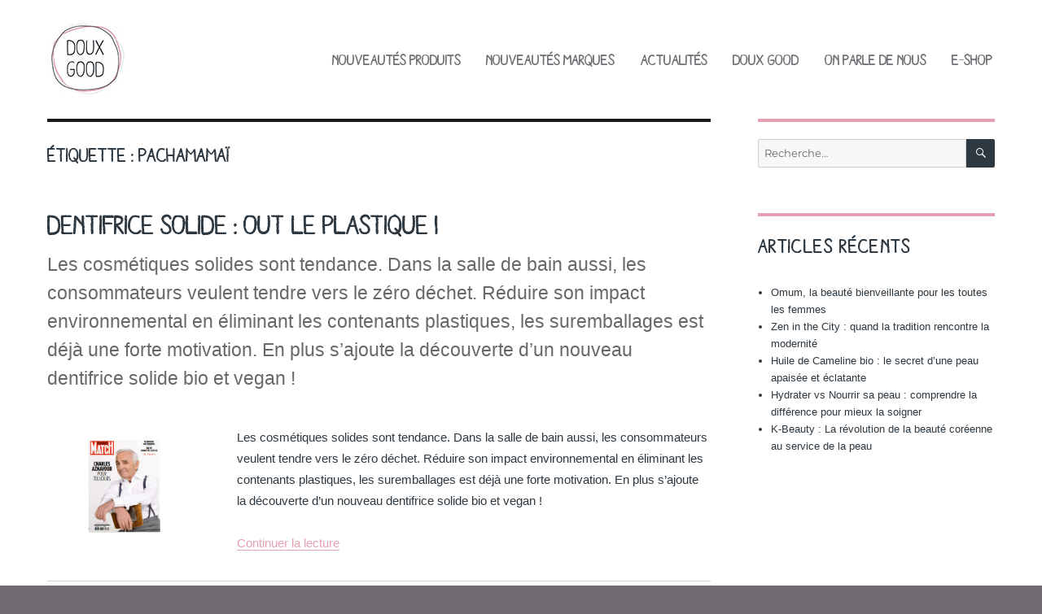

--- FILE ---
content_type: text/html; charset=UTF-8
request_url: https://blog.doux-good.com/tag/pachamamai/
body_size: 10362
content:
<!DOCTYPE html>
<html lang="fr-FR" class="no-js">
<head>
	<meta charset="UTF-8">
	<meta name="viewport" content="width=device-width, initial-scale=1">
	<link rel="shortcut icon" href="https://blog.doux-good.com/wp-content/themes/twentysixteen-child/build/images/favicon.ico">
	<link rel="profile" href="http://gmpg.org/xfn/11">
		<script>(function(html){html.className = html.className.replace(/\bno-js\b/,'js')})(document.documentElement);</script>
<meta name='robots' content='noindex, follow' />

	<!-- This site is optimized with the Yoast SEO plugin v24.9 - https://yoast.com/wordpress/plugins/seo/ -->
	<title>Archives des pachamamaï - Doux good</title>
	<meta property="og:locale" content="fr_FR" />
	<meta property="og:type" content="article" />
	<meta property="og:title" content="Archives des pachamamaï - Doux good" />
	<meta property="og:url" content="https://blog.doux-good.com/tag/pachamamai/" />
	<meta property="og:site_name" content="Doux good" />
	<meta name="twitter:card" content="summary_large_image" />
	<meta name="twitter:site" content="@douxgood" />
	<script type="application/ld+json" class="yoast-schema-graph">{"@context":"https://schema.org","@graph":[{"@type":"CollectionPage","@id":"https://blog.doux-good.com/tag/pachamamai/","url":"https://blog.doux-good.com/tag/pachamamai/","name":"Archives des pachamamaï - Doux good","isPartOf":{"@id":"https://blog.doux-good.com/#website"},"primaryImageOfPage":{"@id":"https://blog.doux-good.com/tag/pachamamai/#primaryimage"},"image":{"@id":"https://blog.doux-good.com/tag/pachamamai/#primaryimage"},"thumbnailUrl":"https://blog.doux-good.com/wp-content/uploads/2018/10/Paris-Match-sélectionne-des-cosmétiques-solides-dont-le-dentifrice-solide-Black-is-Black-de-Pachamamai.png","breadcrumb":{"@id":"https://blog.doux-good.com/tag/pachamamai/#breadcrumb"},"inLanguage":"fr-FR"},{"@type":"ImageObject","inLanguage":"fr-FR","@id":"https://blog.doux-good.com/tag/pachamamai/#primaryimage","url":"https://blog.doux-good.com/wp-content/uploads/2018/10/Paris-Match-sélectionne-des-cosmétiques-solides-dont-le-dentifrice-solide-Black-is-Black-de-Pachamamai.png","contentUrl":"https://blog.doux-good.com/wp-content/uploads/2018/10/Paris-Match-sélectionne-des-cosmétiques-solides-dont-le-dentifrice-solide-Black-is-Black-de-Pachamamai.png","width":931,"height":874,"caption":""},{"@type":"BreadcrumbList","@id":"https://blog.doux-good.com/tag/pachamamai/#breadcrumb","itemListElement":[{"@type":"ListItem","position":1,"name":"Accueil","item":"https://blog.doux-good.com/"},{"@type":"ListItem","position":2,"name":"pachamamaï"}]},{"@type":"WebSite","@id":"https://blog.doux-good.com/#website","url":"https://blog.doux-good.com/","name":"Blog Doux Good","description":"Cosmétique bio made in France","publisher":{"@id":"https://blog.doux-good.com/#organization"},"potentialAction":[{"@type":"SearchAction","target":{"@type":"EntryPoint","urlTemplate":"https://blog.doux-good.com/?s={search_term_string}"},"query-input":{"@type":"PropertyValueSpecification","valueRequired":true,"valueName":"search_term_string"}}],"inLanguage":"fr-FR"},{"@type":"Organization","@id":"https://blog.doux-good.com/#organization","name":"Doux Good","url":"https://blog.doux-good.com/","logo":{"@type":"ImageObject","inLanguage":"fr-FR","@id":"https://blog.doux-good.com/#/schema/logo/image/","url":"https://blog.doux-good.com/wp-content/uploads/2019/05/logo-blog.jpg","contentUrl":"https://blog.doux-good.com/wp-content/uploads/2019/05/logo-blog.jpg","width":100,"height":93,"caption":"Doux Good"},"image":{"@id":"https://blog.doux-good.com/#/schema/logo/image/"},"sameAs":["https://www.facebook.com/Doux-Good-185634684975013/","https://x.com/douxgood","https://www.instagram.com/douxgood/","https://www.pinterest.fr/douxgood/"]}]}</script>
	<!-- / Yoast SEO plugin. -->


<link rel="alternate" type="application/rss+xml" title="Doux good &raquo; Flux" href="https://blog.doux-good.com/feed/" />
<link rel="alternate" type="application/rss+xml" title="Doux good &raquo; Flux des commentaires" href="https://blog.doux-good.com/comments/feed/" />
<link rel="alternate" type="application/rss+xml" title="Doux good &raquo; Flux de l’étiquette pachamamaï" href="https://blog.doux-good.com/tag/pachamamai/feed/" />
<style id='wp-img-auto-sizes-contain-inline-css'>
img:is([sizes=auto i],[sizes^="auto," i]){contain-intrinsic-size:3000px 1500px}
/*# sourceURL=wp-img-auto-sizes-contain-inline-css */
</style>
<style id='wp-emoji-styles-inline-css'>

	img.wp-smiley, img.emoji {
		display: inline !important;
		border: none !important;
		box-shadow: none !important;
		height: 1em !important;
		width: 1em !important;
		margin: 0 0.07em !important;
		vertical-align: -0.1em !important;
		background: none !important;
		padding: 0 !important;
	}
/*# sourceURL=wp-emoji-styles-inline-css */
</style>
<style id='wp-block-library-inline-css'>
:root{--wp-block-synced-color:#7a00df;--wp-block-synced-color--rgb:122,0,223;--wp-bound-block-color:var(--wp-block-synced-color);--wp-editor-canvas-background:#ddd;--wp-admin-theme-color:#007cba;--wp-admin-theme-color--rgb:0,124,186;--wp-admin-theme-color-darker-10:#006ba1;--wp-admin-theme-color-darker-10--rgb:0,107,160.5;--wp-admin-theme-color-darker-20:#005a87;--wp-admin-theme-color-darker-20--rgb:0,90,135;--wp-admin-border-width-focus:2px}@media (min-resolution:192dpi){:root{--wp-admin-border-width-focus:1.5px}}.wp-element-button{cursor:pointer}:root .has-very-light-gray-background-color{background-color:#eee}:root .has-very-dark-gray-background-color{background-color:#313131}:root .has-very-light-gray-color{color:#eee}:root .has-very-dark-gray-color{color:#313131}:root .has-vivid-green-cyan-to-vivid-cyan-blue-gradient-background{background:linear-gradient(135deg,#00d084,#0693e3)}:root .has-purple-crush-gradient-background{background:linear-gradient(135deg,#34e2e4,#4721fb 50%,#ab1dfe)}:root .has-hazy-dawn-gradient-background{background:linear-gradient(135deg,#faaca8,#dad0ec)}:root .has-subdued-olive-gradient-background{background:linear-gradient(135deg,#fafae1,#67a671)}:root .has-atomic-cream-gradient-background{background:linear-gradient(135deg,#fdd79a,#004a59)}:root .has-nightshade-gradient-background{background:linear-gradient(135deg,#330968,#31cdcf)}:root .has-midnight-gradient-background{background:linear-gradient(135deg,#020381,#2874fc)}:root{--wp--preset--font-size--normal:16px;--wp--preset--font-size--huge:42px}.has-regular-font-size{font-size:1em}.has-larger-font-size{font-size:2.625em}.has-normal-font-size{font-size:var(--wp--preset--font-size--normal)}.has-huge-font-size{font-size:var(--wp--preset--font-size--huge)}.has-text-align-center{text-align:center}.has-text-align-left{text-align:left}.has-text-align-right{text-align:right}.has-fit-text{white-space:nowrap!important}#end-resizable-editor-section{display:none}.aligncenter{clear:both}.items-justified-left{justify-content:flex-start}.items-justified-center{justify-content:center}.items-justified-right{justify-content:flex-end}.items-justified-space-between{justify-content:space-between}.screen-reader-text{border:0;clip-path:inset(50%);height:1px;margin:-1px;overflow:hidden;padding:0;position:absolute;width:1px;word-wrap:normal!important}.screen-reader-text:focus{background-color:#ddd;clip-path:none;color:#444;display:block;font-size:1em;height:auto;left:5px;line-height:normal;padding:15px 23px 14px;text-decoration:none;top:5px;width:auto;z-index:100000}html :where(.has-border-color){border-style:solid}html :where([style*=border-top-color]){border-top-style:solid}html :where([style*=border-right-color]){border-right-style:solid}html :where([style*=border-bottom-color]){border-bottom-style:solid}html :where([style*=border-left-color]){border-left-style:solid}html :where([style*=border-width]){border-style:solid}html :where([style*=border-top-width]){border-top-style:solid}html :where([style*=border-right-width]){border-right-style:solid}html :where([style*=border-bottom-width]){border-bottom-style:solid}html :where([style*=border-left-width]){border-left-style:solid}html :where(img[class*=wp-image-]){height:auto;max-width:100%}:where(figure){margin:0 0 1em}html :where(.is-position-sticky){--wp-admin--admin-bar--position-offset:var(--wp-admin--admin-bar--height,0px)}@media screen and (max-width:600px){html :where(.is-position-sticky){--wp-admin--admin-bar--position-offset:0px}}

/*# sourceURL=wp-block-library-inline-css */
</style><style id='global-styles-inline-css'>
:root{--wp--preset--aspect-ratio--square: 1;--wp--preset--aspect-ratio--4-3: 4/3;--wp--preset--aspect-ratio--3-4: 3/4;--wp--preset--aspect-ratio--3-2: 3/2;--wp--preset--aspect-ratio--2-3: 2/3;--wp--preset--aspect-ratio--16-9: 16/9;--wp--preset--aspect-ratio--9-16: 9/16;--wp--preset--color--black: #000000;--wp--preset--color--cyan-bluish-gray: #abb8c3;--wp--preset--color--white: #fff;--wp--preset--color--pale-pink: #f78da7;--wp--preset--color--vivid-red: #cf2e2e;--wp--preset--color--luminous-vivid-orange: #ff6900;--wp--preset--color--luminous-vivid-amber: #fcb900;--wp--preset--color--light-green-cyan: #7bdcb5;--wp--preset--color--vivid-green-cyan: #00d084;--wp--preset--color--pale-cyan-blue: #8ed1fc;--wp--preset--color--vivid-cyan-blue: #0693e3;--wp--preset--color--vivid-purple: #9b51e0;--wp--preset--color--dark-gray: #1a1a1a;--wp--preset--color--medium-gray: #686868;--wp--preset--color--light-gray: #e5e5e5;--wp--preset--color--blue-gray: #4d545c;--wp--preset--color--bright-blue: #007acc;--wp--preset--color--light-blue: #9adffd;--wp--preset--color--dark-brown: #402b30;--wp--preset--color--medium-brown: #774e24;--wp--preset--color--dark-red: #640c1f;--wp--preset--color--bright-red: #ff675f;--wp--preset--color--yellow: #ffef8e;--wp--preset--gradient--vivid-cyan-blue-to-vivid-purple: linear-gradient(135deg,rgb(6,147,227) 0%,rgb(155,81,224) 100%);--wp--preset--gradient--light-green-cyan-to-vivid-green-cyan: linear-gradient(135deg,rgb(122,220,180) 0%,rgb(0,208,130) 100%);--wp--preset--gradient--luminous-vivid-amber-to-luminous-vivid-orange: linear-gradient(135deg,rgb(252,185,0) 0%,rgb(255,105,0) 100%);--wp--preset--gradient--luminous-vivid-orange-to-vivid-red: linear-gradient(135deg,rgb(255,105,0) 0%,rgb(207,46,46) 100%);--wp--preset--gradient--very-light-gray-to-cyan-bluish-gray: linear-gradient(135deg,rgb(238,238,238) 0%,rgb(169,184,195) 100%);--wp--preset--gradient--cool-to-warm-spectrum: linear-gradient(135deg,rgb(74,234,220) 0%,rgb(151,120,209) 20%,rgb(207,42,186) 40%,rgb(238,44,130) 60%,rgb(251,105,98) 80%,rgb(254,248,76) 100%);--wp--preset--gradient--blush-light-purple: linear-gradient(135deg,rgb(255,206,236) 0%,rgb(152,150,240) 100%);--wp--preset--gradient--blush-bordeaux: linear-gradient(135deg,rgb(254,205,165) 0%,rgb(254,45,45) 50%,rgb(107,0,62) 100%);--wp--preset--gradient--luminous-dusk: linear-gradient(135deg,rgb(255,203,112) 0%,rgb(199,81,192) 50%,rgb(65,88,208) 100%);--wp--preset--gradient--pale-ocean: linear-gradient(135deg,rgb(255,245,203) 0%,rgb(182,227,212) 50%,rgb(51,167,181) 100%);--wp--preset--gradient--electric-grass: linear-gradient(135deg,rgb(202,248,128) 0%,rgb(113,206,126) 100%);--wp--preset--gradient--midnight: linear-gradient(135deg,rgb(2,3,129) 0%,rgb(40,116,252) 100%);--wp--preset--font-size--small: 13px;--wp--preset--font-size--medium: 20px;--wp--preset--font-size--large: 36px;--wp--preset--font-size--x-large: 42px;--wp--preset--spacing--20: 0.44rem;--wp--preset--spacing--30: 0.67rem;--wp--preset--spacing--40: 1rem;--wp--preset--spacing--50: 1.5rem;--wp--preset--spacing--60: 2.25rem;--wp--preset--spacing--70: 3.38rem;--wp--preset--spacing--80: 5.06rem;--wp--preset--shadow--natural: 6px 6px 9px rgba(0, 0, 0, 0.2);--wp--preset--shadow--deep: 12px 12px 50px rgba(0, 0, 0, 0.4);--wp--preset--shadow--sharp: 6px 6px 0px rgba(0, 0, 0, 0.2);--wp--preset--shadow--outlined: 6px 6px 0px -3px rgb(255, 255, 255), 6px 6px rgb(0, 0, 0);--wp--preset--shadow--crisp: 6px 6px 0px rgb(0, 0, 0);}:where(.is-layout-flex){gap: 0.5em;}:where(.is-layout-grid){gap: 0.5em;}body .is-layout-flex{display: flex;}.is-layout-flex{flex-wrap: wrap;align-items: center;}.is-layout-flex > :is(*, div){margin: 0;}body .is-layout-grid{display: grid;}.is-layout-grid > :is(*, div){margin: 0;}:where(.wp-block-columns.is-layout-flex){gap: 2em;}:where(.wp-block-columns.is-layout-grid){gap: 2em;}:where(.wp-block-post-template.is-layout-flex){gap: 1.25em;}:where(.wp-block-post-template.is-layout-grid){gap: 1.25em;}.has-black-color{color: var(--wp--preset--color--black) !important;}.has-cyan-bluish-gray-color{color: var(--wp--preset--color--cyan-bluish-gray) !important;}.has-white-color{color: var(--wp--preset--color--white) !important;}.has-pale-pink-color{color: var(--wp--preset--color--pale-pink) !important;}.has-vivid-red-color{color: var(--wp--preset--color--vivid-red) !important;}.has-luminous-vivid-orange-color{color: var(--wp--preset--color--luminous-vivid-orange) !important;}.has-luminous-vivid-amber-color{color: var(--wp--preset--color--luminous-vivid-amber) !important;}.has-light-green-cyan-color{color: var(--wp--preset--color--light-green-cyan) !important;}.has-vivid-green-cyan-color{color: var(--wp--preset--color--vivid-green-cyan) !important;}.has-pale-cyan-blue-color{color: var(--wp--preset--color--pale-cyan-blue) !important;}.has-vivid-cyan-blue-color{color: var(--wp--preset--color--vivid-cyan-blue) !important;}.has-vivid-purple-color{color: var(--wp--preset--color--vivid-purple) !important;}.has-black-background-color{background-color: var(--wp--preset--color--black) !important;}.has-cyan-bluish-gray-background-color{background-color: var(--wp--preset--color--cyan-bluish-gray) !important;}.has-white-background-color{background-color: var(--wp--preset--color--white) !important;}.has-pale-pink-background-color{background-color: var(--wp--preset--color--pale-pink) !important;}.has-vivid-red-background-color{background-color: var(--wp--preset--color--vivid-red) !important;}.has-luminous-vivid-orange-background-color{background-color: var(--wp--preset--color--luminous-vivid-orange) !important;}.has-luminous-vivid-amber-background-color{background-color: var(--wp--preset--color--luminous-vivid-amber) !important;}.has-light-green-cyan-background-color{background-color: var(--wp--preset--color--light-green-cyan) !important;}.has-vivid-green-cyan-background-color{background-color: var(--wp--preset--color--vivid-green-cyan) !important;}.has-pale-cyan-blue-background-color{background-color: var(--wp--preset--color--pale-cyan-blue) !important;}.has-vivid-cyan-blue-background-color{background-color: var(--wp--preset--color--vivid-cyan-blue) !important;}.has-vivid-purple-background-color{background-color: var(--wp--preset--color--vivid-purple) !important;}.has-black-border-color{border-color: var(--wp--preset--color--black) !important;}.has-cyan-bluish-gray-border-color{border-color: var(--wp--preset--color--cyan-bluish-gray) !important;}.has-white-border-color{border-color: var(--wp--preset--color--white) !important;}.has-pale-pink-border-color{border-color: var(--wp--preset--color--pale-pink) !important;}.has-vivid-red-border-color{border-color: var(--wp--preset--color--vivid-red) !important;}.has-luminous-vivid-orange-border-color{border-color: var(--wp--preset--color--luminous-vivid-orange) !important;}.has-luminous-vivid-amber-border-color{border-color: var(--wp--preset--color--luminous-vivid-amber) !important;}.has-light-green-cyan-border-color{border-color: var(--wp--preset--color--light-green-cyan) !important;}.has-vivid-green-cyan-border-color{border-color: var(--wp--preset--color--vivid-green-cyan) !important;}.has-pale-cyan-blue-border-color{border-color: var(--wp--preset--color--pale-cyan-blue) !important;}.has-vivid-cyan-blue-border-color{border-color: var(--wp--preset--color--vivid-cyan-blue) !important;}.has-vivid-purple-border-color{border-color: var(--wp--preset--color--vivid-purple) !important;}.has-vivid-cyan-blue-to-vivid-purple-gradient-background{background: var(--wp--preset--gradient--vivid-cyan-blue-to-vivid-purple) !important;}.has-light-green-cyan-to-vivid-green-cyan-gradient-background{background: var(--wp--preset--gradient--light-green-cyan-to-vivid-green-cyan) !important;}.has-luminous-vivid-amber-to-luminous-vivid-orange-gradient-background{background: var(--wp--preset--gradient--luminous-vivid-amber-to-luminous-vivid-orange) !important;}.has-luminous-vivid-orange-to-vivid-red-gradient-background{background: var(--wp--preset--gradient--luminous-vivid-orange-to-vivid-red) !important;}.has-very-light-gray-to-cyan-bluish-gray-gradient-background{background: var(--wp--preset--gradient--very-light-gray-to-cyan-bluish-gray) !important;}.has-cool-to-warm-spectrum-gradient-background{background: var(--wp--preset--gradient--cool-to-warm-spectrum) !important;}.has-blush-light-purple-gradient-background{background: var(--wp--preset--gradient--blush-light-purple) !important;}.has-blush-bordeaux-gradient-background{background: var(--wp--preset--gradient--blush-bordeaux) !important;}.has-luminous-dusk-gradient-background{background: var(--wp--preset--gradient--luminous-dusk) !important;}.has-pale-ocean-gradient-background{background: var(--wp--preset--gradient--pale-ocean) !important;}.has-electric-grass-gradient-background{background: var(--wp--preset--gradient--electric-grass) !important;}.has-midnight-gradient-background{background: var(--wp--preset--gradient--midnight) !important;}.has-small-font-size{font-size: var(--wp--preset--font-size--small) !important;}.has-medium-font-size{font-size: var(--wp--preset--font-size--medium) !important;}.has-large-font-size{font-size: var(--wp--preset--font-size--large) !important;}.has-x-large-font-size{font-size: var(--wp--preset--font-size--x-large) !important;}
/*# sourceURL=global-styles-inline-css */
</style>

<style id='classic-theme-styles-inline-css'>
/*! This file is auto-generated */
.wp-block-button__link{color:#fff;background-color:#32373c;border-radius:9999px;box-shadow:none;text-decoration:none;padding:calc(.667em + 2px) calc(1.333em + 2px);font-size:1.125em}.wp-block-file__button{background:#32373c;color:#fff;text-decoration:none}
/*# sourceURL=/wp-includes/css/classic-themes.min.css */
</style>
<link rel='stylesheet' id='contact-form-7-css' href='https://blog.doux-good.com/wp-content/plugins/contact-form-7/includes/css/styles.css?ver=5.7.7' media='all' />
<link rel='stylesheet' id='parent-style-css' href='https://blog.doux-good.com/wp-content/themes/twentysixteen/style.css?ver=6.9' media='all' />
<link rel='stylesheet' id='theme-style-css' href='https://blog.doux-good.com/wp-content/themes/twentysixteen-child/build/css/theme.min.css?ver=6.9' media='all' />
<link rel='stylesheet' id='owl-carousel-css' href='https://blog.doux-good.com/wp-content/themes/twentysixteen-child/build/vendor/owl.carousel/assets/owl.carousel.min.css?ver=6.9' media='all' />
<link rel='stylesheet' id='owl-theme-css' href='https://blog.doux-good.com/wp-content/themes/twentysixteen-child/build/vendor/owl.carousel/assets/owl.theme.default.min.css?ver=6.9' media='all' />
<link rel='stylesheet' id='twentysixteen-fonts-css' href='https://blog.doux-good.com/wp-content/themes/twentysixteen/fonts/merriweather-plus-montserrat-plus-inconsolata.css?ver=20230328' media='all' />
<link rel='stylesheet' id='genericons-css' href='https://blog.doux-good.com/wp-content/themes/twentysixteen/genericons/genericons.css?ver=20201208' media='all' />
<link rel='stylesheet' id='twentysixteen-style-css' href='https://blog.doux-good.com/wp-content/themes/twentysixteen-child/style.css?ver=20241112' media='all' />
<link rel='stylesheet' id='twentysixteen-block-style-css' href='https://blog.doux-good.com/wp-content/themes/twentysixteen/css/blocks.css?ver=20240817' media='all' />
<script src="https://blog.doux-good.com/wp-includes/js/jquery/jquery.min.js?ver=3.7.1" id="jquery-core-js"></script>
<script src="https://blog.doux-good.com/wp-includes/js/jquery/jquery-migrate.min.js?ver=3.4.1" id="jquery-migrate-js"></script>
<script src="https://blog.doux-good.com/wp-content/themes/twentysixteen-child/build/vendor/owl.carousel/owl.carousel.min.js?ver=6.9" id="owl-carousel-js"></script>
<script src="https://blog.doux-good.com/wp-content/themes/twentysixteen-child/build/js/bundle.min.js?ver=6.9" id="theme-script-js"></script>
<script id="twentysixteen-script-js-extra">
var screenReaderText = {"expand":"ouvrir le sous-menu","collapse":"fermer le sous-menu"};
//# sourceURL=twentysixteen-script-js-extra
</script>
<script src="https://blog.doux-good.com/wp-content/themes/twentysixteen/js/functions.js?ver=20230629" id="twentysixteen-script-js" defer data-wp-strategy="defer"></script>
<link rel="https://api.w.org/" href="https://blog.doux-good.com/wp-json/" /><link rel="alternate" title="JSON" type="application/json" href="https://blog.doux-good.com/wp-json/wp/v2/tags/371" /><link rel="EditURI" type="application/rsd+xml" title="RSD" href="https://blog.doux-good.com/xmlrpc.php?rsd" />
<meta name="generator" content="WordPress 6.9" />
<!-- Global site tag (gtag.js) - Google Analytics -->
<script async src="https://www.googletagmanager.com/gtag/js?id=UA-46764879-2"></script>
<script>
    window.dataLayer = window.dataLayer || [];
    function gtag(){dataLayer.push(arguments);}
    gtag("js", new Date());
    gtag("config", "UA-46764879-2");
</script>
</head>

<body class="archive tag tag-pachamamai tag-371 wp-custom-logo wp-embed-responsive wp-theme-twentysixteen wp-child-theme-twentysixteen-child group-blog hfeed">
<div id="page" class="site">
	<div class="site-inner">
		<a class="skip-link screen-reader-text" href="#content">Aller au contenu</a>

		<header id="masthead" class="site-header" role="banner">
			<div class="site-header-main">
				<div class="site-branding">
					<a href="https://blog.doux-good.com/" class="custom-logo-link" rel="home"><img width="100" height="93" src="https://blog.doux-good.com/wp-content/uploads/2019/03/logo-blog.jpg" class="custom-logo" alt="Doux good" decoding="async" /></a>				</div><!-- .site-branding -->

									<button id="menu-toggle" class="menu-toggle">Menu</button>

					<div id="site-header-menu" class="site-header-menu">
													<nav id="site-navigation" class="main-navigation" role="navigation" aria-label="Menu principal">
								<div class="menu-main-container"><ul id="menu-main" class="primary-menu"><li id="menu-item-11417" class="menu-item menu-item-type-taxonomy menu-item-object-category menu-item-11417"><a href="https://blog.doux-good.com/nouveautes-produits/">Nouveautés produits</a></li>
<li id="menu-item-11416" class="menu-item menu-item-type-taxonomy menu-item-object-category menu-item-11416"><a href="https://blog.doux-good.com/nouveautes-marques/">Nouveautés marques</a></li>
<li id="menu-item-11415" class="menu-item menu-item-type-taxonomy menu-item-object-category menu-item-11415"><a href="https://blog.doux-good.com/actualites/">Actualités</a></li>
<li id="menu-item-11418" class="menu-item menu-item-type-taxonomy menu-item-object-category menu-item-11418"><a href="https://blog.doux-good.com/doux-good/">Doux Good</a></li>
<li id="menu-item-11414" class="menu-item menu-item-type-taxonomy menu-item-object-category menu-item-11414"><a href="https://blog.doux-good.com/on-parle-de-nous/">On parle de nous</a></li>
<li id="menu-item-11868" class="menu-item menu-item-type-custom menu-item-object-custom menu-item-11868"><a target="_blank" href="https://www.doux-good.com/">E-SHOP</a></li>
</ul></div>							</nav><!-- .main-navigation -->
						
											</div><!-- .site-header-menu -->
							</div><!-- .site-header-main -->

					</header><!-- .site-header -->

		<div id="content" class="site-content">

	<div id="primary" class="content-area">
		<main id="main" class="site-main">

		
			<header class="page-header">
				<h1 class="page-title">Étiquette : <span>pachamamaï</span></h1>			</header><!-- .page-header -->

			
<article id="post-11269" class="post-11269 post type-post status-publish format-standard has-post-thumbnail hentry category-on-parle-de-nous tag-black-is-black tag-cosmetiques-solides tag-dentifrice-bio-solide tag-pachamamai">
	<header class="entry-header">
		
		<h2 class="entry-title"><a href="https://blog.doux-good.com/dentifrice-solide-out-le-plastique/" rel="bookmark">Dentifrice solide : out le plastique !</a></h2>	</header><!-- .entry-header -->

				<div class="entry-summary">
				<p>Les cosmétiques solides sont tendance. Dans la salle de bain aussi, les consommateurs veulent tendre vers le zéro déchet. Réduire son impact environnemental en éliminant les contenants plastiques, les suremballages est déjà une forte motivation. En plus s&rsquo;ajoute la découverte d&rsquo;un nouveau dentifrice solide bio et vegan !</p>
			</div><!-- .entry-summary -->
			
	
	<a class="post-thumbnail" href="https://blog.doux-good.com/dentifrice-solide-out-le-plastique/" aria-hidden="true">
		<img width="931" height="874" src="https://blog.doux-good.com/wp-content/uploads/2018/10/Paris-Match-sélectionne-des-cosmétiques-solides-dont-le-dentifrice-solide-Black-is-Black-de-Pachamamai.png" class="attachment-post-thumbnail size-post-thumbnail wp-post-image" alt="Dentifrice solide : out le plastique !" decoding="async" fetchpriority="high" srcset="https://blog.doux-good.com/wp-content/uploads/2018/10/Paris-Match-sélectionne-des-cosmétiques-solides-dont-le-dentifrice-solide-Black-is-Black-de-Pachamamai.png 931w, https://blog.doux-good.com/wp-content/uploads/2018/10/Paris-Match-sélectionne-des-cosmétiques-solides-dont-le-dentifrice-solide-Black-is-Black-de-Pachamamai-300x282.png 300w, https://blog.doux-good.com/wp-content/uploads/2018/10/Paris-Match-sélectionne-des-cosmétiques-solides-dont-le-dentifrice-solide-Black-is-Black-de-Pachamamai-768x721.png 768w" sizes="(max-width: 709px) 85vw, (max-width: 909px) 67vw, (max-width: 984px) 60vw, (max-width: 1362px) 62vw, 840px" />	</a>

		
	<div class="entry-content">
		<p>				Les cosmétiques solides sont tendance. Dans la salle de bain aussi, les consommateurs veulent tendre vers le zéro déchet. Réduire son impact environnemental en éliminant les contenants plastiques, les suremballages est déjà une forte motivation. En plus s&rsquo;ajoute la découverte d&rsquo;un nouveau dentifrice solide bio et vegan !</p>
<p> <a href="https://blog.doux-good.com/dentifrice-solide-out-le-plastique/#more-11269" class="more-link">Continuer la lecture<span class="screen-reader-text"> de &laquo;&nbsp;Dentifrice solide : out le plastique !&nbsp;&raquo;</span></a></p>
	</div><!-- .entry-content -->

	<footer class="entry-footer">
		<span class="byline"><img alt='' src='https://secure.gravatar.com/avatar/27971849882737b6c3d83d3b4c382303f3b8a83ab8f1228718c9fecb734b7e00?s=49&#038;d=mm&#038;r=g' srcset='https://secure.gravatar.com/avatar/27971849882737b6c3d83d3b4c382303f3b8a83ab8f1228718c9fecb734b7e00?s=98&#038;d=mm&#038;r=g 2x' class='avatar avatar-49 photo' height='49' width='49' decoding='async'/><span class="screen-reader-text">Auteur </span><span class="author vcard"><a class="url fn n" href="https://blog.doux-good.com/author/carole/">Carole</a></span></span><span class="posted-on"><span class="screen-reader-text">Publié le </span><a href="https://blog.doux-good.com/dentifrice-solide-out-le-plastique/" rel="bookmark"><time class="entry-date published" datetime="2018-10-04T14:18:39+02:00">4 octobre 2018</time><time class="updated" datetime="2019-03-28T08:55:22+01:00">28 mars 2019</time></a></span><span class="cat-links"><span class="screen-reader-text">Catégories </span><a href="https://blog.doux-good.com/on-parle-de-nous/" rel="category tag">On parle de nous</a></span><span class="tags-links"><span class="screen-reader-text">Étiquettes </span><a href="https://blog.doux-good.com/tag/black-is-black/" rel="tag">black is black</a>, <a href="https://blog.doux-good.com/tag/cosmetiques-solides/" rel="tag">cosmétiques solides</a>, <a href="https://blog.doux-good.com/tag/dentifrice-bio-solide/" rel="tag">dentifrice bio solide</a>, <a href="https://blog.doux-good.com/tag/pachamamai/" rel="tag">pachamamaï</a></span><span class="comments-link"><a href="https://blog.doux-good.com/dentifrice-solide-out-le-plastique/#respond">Laisser un commentaire<span class="screen-reader-text"> sur Dentifrice solide : out le plastique !</span></a></span>			</footer><!-- .entry-footer -->
</article><!-- #post-11269 -->

<article id="post-10433" class="post-10433 post type-post status-publish format-standard has-post-thumbnail hentry category-on-parle-de-nous tag-dentifrice-solide tag-pachamamai">
	<header class="entry-header">
		
		<h2 class="entry-title"><a href="https://blog.doux-good.com/dentifrice-au-charbon-vegetal-actif/" rel="bookmark">Le dentifrice au charbon végétal actif pour de jolies dents blanches</a></h2>	</header><!-- .entry-header -->

				<div class="entry-summary">
				<p>Le tout nouveau dentifrice au charbon actif de Pachamamaï est un véritable succès. Présenté en boitier rechargeable, ce dentifrice solide permet d&rsquo;avoir de jolies dents blanches.</p>
			</div><!-- .entry-summary -->
			
	
	<a class="post-thumbnail" href="https://blog.doux-good.com/dentifrice-au-charbon-vegetal-actif/" aria-hidden="true">
		<img width="931" height="874" src="https://blog.doux-good.com/wp-content/uploads/2017/09/Calme-magazine-présente-le-dentifrice-au-charbon-actif-vendu-sur-Doux-Good.png" class="attachment-post-thumbnail size-post-thumbnail wp-post-image" alt="Le dentifrice au charbon végétal actif pour de jolies dents blanches" decoding="async" srcset="https://blog.doux-good.com/wp-content/uploads/2017/09/Calme-magazine-présente-le-dentifrice-au-charbon-actif-vendu-sur-Doux-Good.png 931w, https://blog.doux-good.com/wp-content/uploads/2017/09/Calme-magazine-présente-le-dentifrice-au-charbon-actif-vendu-sur-Doux-Good-300x282.png 300w, https://blog.doux-good.com/wp-content/uploads/2017/09/Calme-magazine-présente-le-dentifrice-au-charbon-actif-vendu-sur-Doux-Good-768x721.png 768w" sizes="(max-width: 709px) 85vw, (max-width: 909px) 67vw, (max-width: 984px) 60vw, (max-width: 1362px) 62vw, 840px" />	</a>

		
	<div class="entry-content">
		<p>				Le tout nouveau dentifrice au charbon actif de Pachamamaï est un véritable succès. Présenté en boitier rechargeable, ce dentifrice solide permet d&rsquo;avoir de jolies dents blanches.</p>
<p> <a href="https://blog.doux-good.com/dentifrice-au-charbon-vegetal-actif/#more-10433" class="more-link">Continuer la lecture<span class="screen-reader-text"> de &laquo;&nbsp;Le dentifrice au charbon végétal actif pour de jolies dents blanches&nbsp;&raquo;</span></a></p>
	</div><!-- .entry-content -->

	<footer class="entry-footer">
		<span class="byline"><img alt='' src='https://secure.gravatar.com/avatar/27971849882737b6c3d83d3b4c382303f3b8a83ab8f1228718c9fecb734b7e00?s=49&#038;d=mm&#038;r=g' srcset='https://secure.gravatar.com/avatar/27971849882737b6c3d83d3b4c382303f3b8a83ab8f1228718c9fecb734b7e00?s=98&#038;d=mm&#038;r=g 2x' class='avatar avatar-49 photo' height='49' width='49' loading='lazy' decoding='async'/><span class="screen-reader-text">Auteur </span><span class="author vcard"><a class="url fn n" href="https://blog.doux-good.com/author/carole/">Carole</a></span></span><span class="posted-on"><span class="screen-reader-text">Publié le </span><a href="https://blog.doux-good.com/dentifrice-au-charbon-vegetal-actif/" rel="bookmark"><time class="entry-date published" datetime="2017-09-18T08:00:13+02:00">18 septembre 2017</time><time class="updated" datetime="2019-03-28T08:56:35+01:00">28 mars 2019</time></a></span><span class="cat-links"><span class="screen-reader-text">Catégories </span><a href="https://blog.doux-good.com/on-parle-de-nous/" rel="category tag">On parle de nous</a></span><span class="tags-links"><span class="screen-reader-text">Étiquettes </span><a href="https://blog.doux-good.com/tag/dentifrice-solide/" rel="tag">dentifrice solide</a>, <a href="https://blog.doux-good.com/tag/pachamamai/" rel="tag">pachamamaï</a></span><span class="comments-link"><a href="https://blog.doux-good.com/dentifrice-au-charbon-vegetal-actif/#respond">Laisser un commentaire<span class="screen-reader-text"> sur Le dentifrice au charbon végétal actif pour de jolies dents blanches</span></a></span>			</footer><!-- .entry-footer -->
</article><!-- #post-10433 -->

<article id="post-10149" class="post-10149 post type-post status-publish format-standard has-post-thumbnail hentry category-nouveautes-produits tag-dentifrice-charbon tag-dentifrice-solide tag-pachamamai">
	<header class="entry-header">
		
		<h2 class="entry-title"><a href="https://blog.doux-good.com/black-is-black-dentifrice-pachamamai/" rel="bookmark">Black is Black, le dentifrice solide Pachamamaï au charbon</a></h2>	</header><!-- .entry-header -->

				<div class="entry-summary">
				<p>Black is Black, le nouveau dentifrice solide charbon de Pachamamaï, 100% naturel et vegan !</p>
			</div><!-- .entry-summary -->
			
	
	<a class="post-thumbnail" href="https://blog.doux-good.com/black-is-black-dentifrice-pachamamai/" aria-hidden="true">
		<img width="700" height="879" src="https://blog.doux-good.com/wp-content/uploads/2017/06/Pachamamaï-Dentifrice-charbon-100-naturel.jpg" class="attachment-post-thumbnail size-post-thumbnail wp-post-image" alt="Black is Black, le dentifrice solide Pachamamaï au charbon" decoding="async" loading="lazy" srcset="https://blog.doux-good.com/wp-content/uploads/2017/06/Pachamamaï-Dentifrice-charbon-100-naturel.jpg 700w, https://blog.doux-good.com/wp-content/uploads/2017/06/Pachamamaï-Dentifrice-charbon-100-naturel-239x300.jpg 239w" sizes="(max-width: 709px) 85vw, (max-width: 909px) 67vw, (max-width: 984px) 60vw, (max-width: 1362px) 62vw, 840px" />	</a>

		
	<div class="entry-content">
		<p>				Black is Black, le nouveau dentifrice solide charbon de Pachamamaï, 100% naturel et vegan ! <a href="https://blog.doux-good.com/black-is-black-dentifrice-pachamamai/#more-10149" class="more-link">Continuer la lecture<span class="screen-reader-text"> de &laquo;&nbsp;Black is Black, le dentifrice solide Pachamamaï au charbon&nbsp;&raquo;</span></a></p>
	</div><!-- .entry-content -->

	<footer class="entry-footer">
		<span class="byline"><img alt='' src='https://secure.gravatar.com/avatar/8ac1220bb6e440e8b56de33c4330256b8cddd14ff48670b0dfdf75d46ed0cd77?s=49&#038;d=mm&#038;r=g' srcset='https://secure.gravatar.com/avatar/8ac1220bb6e440e8b56de33c4330256b8cddd14ff48670b0dfdf75d46ed0cd77?s=98&#038;d=mm&#038;r=g 2x' class='avatar avatar-49 photo' height='49' width='49' loading='lazy' decoding='async'/><span class="screen-reader-text">Auteur </span><span class="author vcard"><a class="url fn n" href="https://blog.doux-good.com/author/ines/">Inès Coyras</a></span></span><span class="posted-on"><span class="screen-reader-text">Publié le </span><a href="https://blog.doux-good.com/black-is-black-dentifrice-pachamamai/" rel="bookmark"><time class="entry-date published" datetime="2017-07-16T07:00:18+02:00">16 juillet 2017</time><time class="updated" datetime="2019-03-28T08:56:45+01:00">28 mars 2019</time></a></span><span class="cat-links"><span class="screen-reader-text">Catégories </span><a href="https://blog.doux-good.com/nouveautes-produits/" rel="category tag">Nouveautés produits</a></span><span class="tags-links"><span class="screen-reader-text">Étiquettes </span><a href="https://blog.doux-good.com/tag/dentifrice-charbon/" rel="tag">dentifrice charbon</a>, <a href="https://blog.doux-good.com/tag/dentifrice-solide/" rel="tag">dentifrice solide</a>, <a href="https://blog.doux-good.com/tag/pachamamai/" rel="tag">pachamamaï</a></span><span class="comments-link"><a href="https://blog.doux-good.com/black-is-black-dentifrice-pachamamai/#respond">Laisser un commentaire<span class="screen-reader-text"> sur Black is Black, le dentifrice solide Pachamamaï au charbon</span></a></span>			</footer><!-- .entry-footer -->
</article><!-- #post-10149 -->

		</main><!-- .site-main -->
	</div><!-- .content-area -->


	<aside id="secondary" class="sidebar widget-area" role="complementary">
				<section id="search-2" class="widget widget_search">
<form role="search" method="get" class="search-form" action="https://blog.doux-good.com/">
	<label>
		<span class="screen-reader-text">
			Recherche pour :		</span>
		<input type="search" class="search-field" placeholder="Recherche&hellip;" value="" name="s" />
	</label>
	<button type="submit" class="search-submit"><span class="screen-reader-text">
		Recherche	</span></button>
</form>
</section>
		<section id="recent-posts-2" class="widget widget_recent_entries">
		<h2 class="widget-title">Articles récents</h2><nav aria-label="Articles récents">
		<ul>
											<li>
					<a href="https://blog.doux-good.com/omum-la-beaute-bienveillante-pour-toutes-les-femmes/">Omum, la beauté bienveillante pour les toutes les femmes</a>
									</li>
											<li>
					<a href="https://blog.doux-good.com/zen-in-the-city-quand-la-tradition-rencontre-la-modernite/">Zen in the City : quand la tradition rencontre la modernité</a>
									</li>
											<li>
					<a href="https://blog.doux-good.com/cameline-biologique-ingredient-exception-pour-peau/">Huile de Cameline bio : le secret d’une peau apaisée et éclatante</a>
									</li>
											<li>
					<a href="https://blog.doux-good.com/hydrater-vs-nourrir-sa-peau/">Hydrater vs Nourrir sa peau : comprendre la différence pour mieux la soigner</a>
									</li>
											<li>
					<a href="https://blog.doux-good.com/k-beauty-la-revolution-de-la-beaute-coreenne/">K-Beauty : La révolution de la beauté coréenne au service de la peau</a>
									</li>
					</ul>

		</nav></section>	</aside><!-- .sidebar .widget-area -->

		</div><!-- .site-content -->
	</div><!-- .site-inner -->
</div><!-- .site -->

		<footer id="colophon" class="site-footer" role="contentinfo">
			<div class="site-inner">
				<div class="row">
											<div class="footer-widget col">
							<div id="custom_html-2" class="widget_text footer-widget widget_custom_html"><div class="footer-title">Nos coordonnées</div><div class="textwidget custom-html-widget"><address>
<p>1, Place Victor Basch<br>
69003 LYON</p>
<p>Téléphone : <a href="tel:0970170800">09 70 170 800</a></p>
<p><a href="/mentions-legales/">Mentions légales</a><br>
	<a href="/contact/">Contacter Doux Good</a></p>
</address></div></div>						</div>
																<div class="footer-widget col">
							
		<div id="recent-posts-3" class="footer-widget widget_recent_entries">
		<div class="footer-title">Derniers articles</div><nav aria-label="Derniers articles">
		<ul>
											<li>
					<a href="https://blog.doux-good.com/omum-la-beaute-bienveillante-pour-toutes-les-femmes/">Omum, la beauté bienveillante pour les toutes les femmes</a>
									</li>
											<li>
					<a href="https://blog.doux-good.com/zen-in-the-city-quand-la-tradition-rencontre-la-modernite/">Zen in the City : quand la tradition rencontre la modernité</a>
									</li>
											<li>
					<a href="https://blog.doux-good.com/cameline-biologique-ingredient-exception-pour-peau/">Huile de Cameline bio : le secret d’une peau apaisée et éclatante</a>
									</li>
											<li>
					<a href="https://blog.doux-good.com/hydrater-vs-nourrir-sa-peau/">Hydrater vs Nourrir sa peau : comprendre la différence pour mieux la soigner</a>
									</li>
					</ul>

		</nav></div>						</div>
																<div class="footer-widget col">
							<div id="nav_menu-2" class="footer-widget widget_nav_menu"><div class="footer-title">Navigation</div><nav class="menu-main-container" aria-label="Navigation"><ul id="menu-main-1" class="menu"><li class="menu-item menu-item-type-taxonomy menu-item-object-category menu-item-11417"><a href="https://blog.doux-good.com/nouveautes-produits/">Nouveautés produits</a></li>
<li class="menu-item menu-item-type-taxonomy menu-item-object-category menu-item-11416"><a href="https://blog.doux-good.com/nouveautes-marques/">Nouveautés marques</a></li>
<li class="menu-item menu-item-type-taxonomy menu-item-object-category menu-item-11415"><a href="https://blog.doux-good.com/actualites/">Actualités</a></li>
<li class="menu-item menu-item-type-taxonomy menu-item-object-category menu-item-11418"><a href="https://blog.doux-good.com/doux-good/">Doux Good</a></li>
<li class="menu-item menu-item-type-taxonomy menu-item-object-category menu-item-11414"><a href="https://blog.doux-good.com/on-parle-de-nous/">On parle de nous</a></li>
<li class="menu-item menu-item-type-custom menu-item-object-custom menu-item-11868"><a target="_blank" href="https://www.doux-good.com/">E-SHOP</a></li>
</ul></nav></div>						</div>
																<div class="footer-widget col">
							<div id="null-instagram-feed-2" class="footer-widget null-instagram-feed"><div class="footer-title">Doux good sur Instagram</div>Instagram a retourné des données invalides.<p class="clear"><a href="//instagram.com/douxgood/" rel="me" target="_blank" class="">Suivez-nous sur Instagram</a></p></div>						</div>
									</div>
				
				<div class="social">
					<ul>
						<li>
							<a href="https://www.instagram.com/douxgood/" target="_blank" title="Instagram">
								<i class="fab fa-instagram"></i>
							</a>
						</li>
						<li>
							<a href="http://www.pinterest.com/douxgood/" target="_blank" title="Pinterest">
								<i class="fab fa-pinterest-p"></i>
							</a>
						</li>
						<li>
							<a href="https://twitter.com/douxgood" target="_blank" title="Twitter">
								<i class="fab fa-twitter"></i>
							</a>
						</li>
						<li>
							<a href="https://www.facebook.com/pages/Doux-Good/185634684975013?fref=ts" target="_blank" title="Facebook">
								<i class="fab fa-facebook-f"></i>
							</a>
						</li>
					</ul>
				</div>
				<div class="copyright">
					<p>Réalisé par DOUX GOOD | Tous droits réservés © 2013.</p>
				</div><!-- .site-info -->
			</div>
		</footer><!-- .site-footer -->

<script type="speculationrules">
{"prefetch":[{"source":"document","where":{"and":[{"href_matches":"/*"},{"not":{"href_matches":["/wp-*.php","/wp-admin/*","/wp-content/uploads/*","/wp-content/*","/wp-content/plugins/*","/wp-content/themes/twentysixteen-child/*","/wp-content/themes/twentysixteen/*","/*\\?(.+)"]}},{"not":{"selector_matches":"a[rel~=\"nofollow\"]"}},{"not":{"selector_matches":".no-prefetch, .no-prefetch a"}}]},"eagerness":"conservative"}]}
</script>
<script src="https://blog.doux-good.com/wp-content/plugins/contact-form-7/includes/swv/js/index.js?ver=5.7.7" id="swv-js"></script>
<script id="contact-form-7-js-extra">
var wpcf7 = {"api":{"root":"https://blog.doux-good.com/wp-json/","namespace":"contact-form-7/v1"}};
//# sourceURL=contact-form-7-js-extra
</script>
<script src="https://blog.doux-good.com/wp-content/plugins/contact-form-7/includes/js/index.js?ver=5.7.7" id="contact-form-7-js"></script>
<script id="wp-emoji-settings" type="application/json">
{"baseUrl":"https://s.w.org/images/core/emoji/17.0.2/72x72/","ext":".png","svgUrl":"https://s.w.org/images/core/emoji/17.0.2/svg/","svgExt":".svg","source":{"concatemoji":"https://blog.doux-good.com/wp-includes/js/wp-emoji-release.min.js?ver=6.9"}}
</script>
<script type="module">
/*! This file is auto-generated */
const a=JSON.parse(document.getElementById("wp-emoji-settings").textContent),o=(window._wpemojiSettings=a,"wpEmojiSettingsSupports"),s=["flag","emoji"];function i(e){try{var t={supportTests:e,timestamp:(new Date).valueOf()};sessionStorage.setItem(o,JSON.stringify(t))}catch(e){}}function c(e,t,n){e.clearRect(0,0,e.canvas.width,e.canvas.height),e.fillText(t,0,0);t=new Uint32Array(e.getImageData(0,0,e.canvas.width,e.canvas.height).data);e.clearRect(0,0,e.canvas.width,e.canvas.height),e.fillText(n,0,0);const a=new Uint32Array(e.getImageData(0,0,e.canvas.width,e.canvas.height).data);return t.every((e,t)=>e===a[t])}function p(e,t){e.clearRect(0,0,e.canvas.width,e.canvas.height),e.fillText(t,0,0);var n=e.getImageData(16,16,1,1);for(let e=0;e<n.data.length;e++)if(0!==n.data[e])return!1;return!0}function u(e,t,n,a){switch(t){case"flag":return n(e,"\ud83c\udff3\ufe0f\u200d\u26a7\ufe0f","\ud83c\udff3\ufe0f\u200b\u26a7\ufe0f")?!1:!n(e,"\ud83c\udde8\ud83c\uddf6","\ud83c\udde8\u200b\ud83c\uddf6")&&!n(e,"\ud83c\udff4\udb40\udc67\udb40\udc62\udb40\udc65\udb40\udc6e\udb40\udc67\udb40\udc7f","\ud83c\udff4\u200b\udb40\udc67\u200b\udb40\udc62\u200b\udb40\udc65\u200b\udb40\udc6e\u200b\udb40\udc67\u200b\udb40\udc7f");case"emoji":return!a(e,"\ud83e\u1fac8")}return!1}function f(e,t,n,a){let r;const o=(r="undefined"!=typeof WorkerGlobalScope&&self instanceof WorkerGlobalScope?new OffscreenCanvas(300,150):document.createElement("canvas")).getContext("2d",{willReadFrequently:!0}),s=(o.textBaseline="top",o.font="600 32px Arial",{});return e.forEach(e=>{s[e]=t(o,e,n,a)}),s}function r(e){var t=document.createElement("script");t.src=e,t.defer=!0,document.head.appendChild(t)}a.supports={everything:!0,everythingExceptFlag:!0},new Promise(t=>{let n=function(){try{var e=JSON.parse(sessionStorage.getItem(o));if("object"==typeof e&&"number"==typeof e.timestamp&&(new Date).valueOf()<e.timestamp+604800&&"object"==typeof e.supportTests)return e.supportTests}catch(e){}return null}();if(!n){if("undefined"!=typeof Worker&&"undefined"!=typeof OffscreenCanvas&&"undefined"!=typeof URL&&URL.createObjectURL&&"undefined"!=typeof Blob)try{var e="postMessage("+f.toString()+"("+[JSON.stringify(s),u.toString(),c.toString(),p.toString()].join(",")+"));",a=new Blob([e],{type:"text/javascript"});const r=new Worker(URL.createObjectURL(a),{name:"wpTestEmojiSupports"});return void(r.onmessage=e=>{i(n=e.data),r.terminate(),t(n)})}catch(e){}i(n=f(s,u,c,p))}t(n)}).then(e=>{for(const n in e)a.supports[n]=e[n],a.supports.everything=a.supports.everything&&a.supports[n],"flag"!==n&&(a.supports.everythingExceptFlag=a.supports.everythingExceptFlag&&a.supports[n]);var t;a.supports.everythingExceptFlag=a.supports.everythingExceptFlag&&!a.supports.flag,a.supports.everything||((t=a.source||{}).concatemoji?r(t.concatemoji):t.wpemoji&&t.twemoji&&(r(t.twemoji),r(t.wpemoji)))});
//# sourceURL=https://blog.doux-good.com/wp-includes/js/wp-emoji-loader.min.js
</script>
</body>
</html>


--- FILE ---
content_type: text/css
request_url: https://blog.doux-good.com/wp-content/themes/twentysixteen-child/style.css?ver=20241112
body_size: 22
content:
/*
 Theme Name:   Doux Good
 Description:  Twenty Fifteen Child Theme
 Author:       Greentic
 Template:     twentysixteen
 */

--- FILE ---
content_type: application/javascript
request_url: https://blog.doux-good.com/wp-content/themes/twentysixteen-child/build/js/bundle.min.js?ver=6.9
body_size: 85
content:
!function(o){o(document).ready(function(){o("body.home").each(function(){o(".home-slider.owl-carousel").owlCarousel({loop:!0,margin:0,autoplay:!0,nav:!1,dots:!0,items:1})})})}(jQuery);
//# sourceMappingURL=maps/bundle.min.js.map
